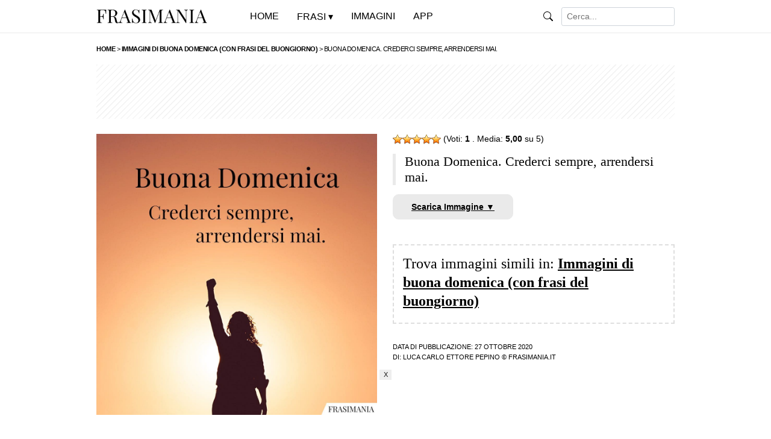

--- FILE ---
content_type: text/html; charset=UTF-8
request_url: https://www.frasimania.it/buona-domenica/buongiorno-buona-domenica-crederci/
body_size: 9329
content:
<!doctype html><html lang="it-IT" prefix="og: https://ogp.me/ns#">

<head>

<title>Buona Domenica. Crederci sempre, arrendersi mai. (File: buongiorno-buona-domenica-crederci.jpg)</title>

<meta charset="utf-8">
<meta name="viewport" content="width=device-width, initial-scale=1">
<meta name="robots" content="index, follow, max-snippet:-1, max-video-preview:-1, max-image-preview:large" />
<meta property="og:site_name" content="Frasi Mania">
<meta property="og:locale" content="it_IT">
<meta http-equiv="content-language" content="it">

<meta name="description" content="Immagine con scritto: Buona Domenica. Crederci sempre, arrendersi mai.">

<meta property="og:type" content="website">
<meta property="og:title" content="Buona Domenica. Crederci sempre, arrendersi mai.">
<meta property="og:description" content="Immagine con scritto: Buona Domenica. Crederci sempre, arrendersi mai.">
<meta property="og:url" content="https://www.frasimania.it/buona-domenica/buongiorno-buona-domenica-crederci/">
<meta property="og:image" content="https://www.frasimania.it/wp-content/uploads/2020/06/buongiorno-buona-domenica-crederci.jpg">
<meta property="og:image:secure_url" content="https://www.frasimania.it/wp-content/uploads/2020/06/buongiorno-buona-domenica-crederci.jpg">
<meta name="image-file-name" content="buongiorno-buona-domenica-crederci.jpg">
<meta property="article:published_time" content="2020-10-27T19:01:55+01:00">
<meta property="article:modified_time" content="2024-06-20T11:03:26+02:00">
<meta property="og:updated_time" content="2024-06-20T11:03:26+02:00">

<meta name="twitter:card" content="summary_large_image">
<meta name="twitter:title" content="Buona Domenica. Crederci sempre, arrendersi mai.">
<meta property="twitter:description" content="Buona Domenica. Crederci sempre, arrendersi...">
<meta name="twitter:image" content="https://www.frasimania.it/wp-content/uploads/2020/06/buongiorno-buona-domenica-crederci.jpg">
<meta name="twitter:url" content="https://www.frasimania.it/buona-domenica/buongiorno-buona-domenica-crederci/">

<link rel="canonical" href="https://www.frasimania.it/buona-domenica/buongiorno-buona-domenica-crederci/">


<meta property="og:image:width" content="1000">
<meta property="og:image:height" content="700">

<meta property="fb:app_id" content="334660390365176">

<link rel="preload" href="https://www.frasimania.it/wp-content/themes/frasimania%202/style.css" as="style">
<link rel="preload" href="https://www.frasimania.it/wp-content/uploads/2023/04/frasimania.gif" as="image">

<link rel="stylesheet" href="https://www.frasimania.it/wp-content/themes/frasimania%202/print.css" type="text/css" media="print">
<link rel="stylesheet" href="https://www.frasimania.it/wp-content/themes/frasimania%202/style.css?v=134" type="text/css">

<link rel="apple-touch-icon" sizes="180x180" href="/apple-touch-icon.png">
<link rel="apple-touch-icon-precomposed" href="/apple-touch-icon-precomposed.png">
<link rel="apple-touch-icon" sizes="120x120" href="/apple-touch-icon-120x120.png">
<link rel="apple-touch-icon-precomposed" sizes="120x120" href="/apple-touch-icon-120x120-precomposed.png">
<link rel="icon" type="image/png" sizes="32x32" href="/favicon-32x32.png">
<link rel="icon" type="image/png" sizes="16x16" href="/favicon-16x16.png">
<link rel="manifest" href="/site.webmanifest">
<link rel="mask-icon" href="/safari-pinned-tab.svg" color="#000000">
<meta name="msapplication-TileColor" content="#000000">
<meta name="theme-color" content="#ffffff">

<script type="text/javascript" src="//widget.trustpilot.com/bootstrap/v5/tp.widget.bootstrap.min.js" async></script>

		<style>
			.lazyload,
			.lazyloading {
				max-width: 100%;
			}
		</style>
		<style id='wp-img-auto-sizes-contain-inline-css' type='text/css'>
img:is([sizes=auto i],[sizes^="auto," i]){contain-intrinsic-size:3000px 1500px}
/*# sourceURL=wp-img-auto-sizes-contain-inline-css */
</style>
<link rel='stylesheet' id='wp-postratings-css' href='https://www.frasimania.it/wp-content/plugins/wp-postratings/css/postratings-css.css?ver=1.91.2' type='text/css' media='all' />
<script type="text/javascript" src="https://www.frasimania.it/wp-includes/js/jquery/jquery.min.js?ver=3.7.1" id="jquery-core-js"></script>
<script type="text/javascript" src="https://www.frasimania.it/wp-includes/js/jquery/jquery-migrate.min.js?ver=3.4.1" id="jquery-migrate-js"></script>
<link rel="https://api.w.org/" href="https://www.frasimania.it/wp-json/" /><link rel="alternate" title="JSON" type="application/json" href="https://www.frasimania.it/wp-json/wp/v2/media/28293" /><link rel="EditURI" type="application/rsd+xml" title="RSD" href="https://www.frasimania.it/xmlrpc.php?rsd" />
<meta name="generator" content="WordPress 6.9" />
<link rel="canonical" href="https://www.frasimania.it/buona-domenica/buongiorno-buona-domenica-crederci/" />
<link rel='shortlink' href='https://www.frasimania.it/?p=28293' />
  <script src="https://cdn.onesignal.com/sdks/web/v16/OneSignalSDK.page.js" defer></script>
  <script>
          window.OneSignalDeferred = window.OneSignalDeferred || [];
          OneSignalDeferred.push(async function(OneSignal) {
            await OneSignal.init({
              appId: "9886738e-9ad3-47c5-af8e-1b9097a8ee46",
              serviceWorkerOverrideForTypical: true,
              path: "https://www.frasimania.it/wp-content/plugins/onesignal-free-web-push-notifications/sdk_files/",
              serviceWorkerParam: { scope: "/wp-content/plugins/onesignal-free-web-push-notifications/sdk_files/push/onesignal/" },
              serviceWorkerPath: "OneSignalSDKWorker.js",
            });
          });

          // Unregister the legacy OneSignal service worker to prevent scope conflicts
          if (navigator.serviceWorker) {
            navigator.serviceWorker.getRegistrations().then((registrations) => {
              // Iterate through all registered service workers
              registrations.forEach((registration) => {
                // Check the script URL to identify the specific service worker
                if (registration.active && registration.active.scriptURL.includes('OneSignalSDKWorker.js.php')) {
                  // Unregister the service worker
                  registration.unregister().then((success) => {
                    if (success) {
                      console.log('OneSignalSW: Successfully unregistered:', registration.active.scriptURL);
                    } else {
                      console.log('OneSignalSW: Failed to unregister:', registration.active.scriptURL);
                    }
                  });
                }
              });
            }).catch((error) => {
              console.error('Error fetching service worker registrations:', error);
            });
        }
        </script>
		<script>
			document.documentElement.className = document.documentElement.className.replace('no-js', 'js');
		</script>
		        <script type="application/ld+json">
        {
            "@context": "https://schema.org",
            "@type": "ImageObject",
            "contentUrl": "https://www.frasimania.it/wp-content/uploads/2020/06/buongiorno-buona-domenica-crederci.jpg",
            "name": "Buona Domenica. Crederci sempre, arrendersi mai.",
            "description": "Buona Domenica. Crederci sempre, arrendersi mai.",
            "author": {
				"@type": "Person",
				"name": "Luca Carlo Ettore Pepino",
				"url": ""
			},
			"publisher": {
				"@type": "Organization",
				"name": "Frasi Mania",
				"logo": {
					"@type": "ImageObject",
					"url": "https://www.frasimania.it/wp-content/uploads/2025/04/logo-frasi-mania.png"
				}
			}
        }
        </script>
        
<style id='global-styles-inline-css' type='text/css'>
:root{--wp--preset--aspect-ratio--square: 1;--wp--preset--aspect-ratio--4-3: 4/3;--wp--preset--aspect-ratio--3-4: 3/4;--wp--preset--aspect-ratio--3-2: 3/2;--wp--preset--aspect-ratio--2-3: 2/3;--wp--preset--aspect-ratio--16-9: 16/9;--wp--preset--aspect-ratio--9-16: 9/16;--wp--preset--color--black: #000000;--wp--preset--color--cyan-bluish-gray: #abb8c3;--wp--preset--color--white: #ffffff;--wp--preset--color--pale-pink: #f78da7;--wp--preset--color--vivid-red: #cf2e2e;--wp--preset--color--luminous-vivid-orange: #ff6900;--wp--preset--color--luminous-vivid-amber: #fcb900;--wp--preset--color--light-green-cyan: #7bdcb5;--wp--preset--color--vivid-green-cyan: #00d084;--wp--preset--color--pale-cyan-blue: #8ed1fc;--wp--preset--color--vivid-cyan-blue: #0693e3;--wp--preset--color--vivid-purple: #9b51e0;--wp--preset--gradient--vivid-cyan-blue-to-vivid-purple: linear-gradient(135deg,rgb(6,147,227) 0%,rgb(155,81,224) 100%);--wp--preset--gradient--light-green-cyan-to-vivid-green-cyan: linear-gradient(135deg,rgb(122,220,180) 0%,rgb(0,208,130) 100%);--wp--preset--gradient--luminous-vivid-amber-to-luminous-vivid-orange: linear-gradient(135deg,rgb(252,185,0) 0%,rgb(255,105,0) 100%);--wp--preset--gradient--luminous-vivid-orange-to-vivid-red: linear-gradient(135deg,rgb(255,105,0) 0%,rgb(207,46,46) 100%);--wp--preset--gradient--very-light-gray-to-cyan-bluish-gray: linear-gradient(135deg,rgb(238,238,238) 0%,rgb(169,184,195) 100%);--wp--preset--gradient--cool-to-warm-spectrum: linear-gradient(135deg,rgb(74,234,220) 0%,rgb(151,120,209) 20%,rgb(207,42,186) 40%,rgb(238,44,130) 60%,rgb(251,105,98) 80%,rgb(254,248,76) 100%);--wp--preset--gradient--blush-light-purple: linear-gradient(135deg,rgb(255,206,236) 0%,rgb(152,150,240) 100%);--wp--preset--gradient--blush-bordeaux: linear-gradient(135deg,rgb(254,205,165) 0%,rgb(254,45,45) 50%,rgb(107,0,62) 100%);--wp--preset--gradient--luminous-dusk: linear-gradient(135deg,rgb(255,203,112) 0%,rgb(199,81,192) 50%,rgb(65,88,208) 100%);--wp--preset--gradient--pale-ocean: linear-gradient(135deg,rgb(255,245,203) 0%,rgb(182,227,212) 50%,rgb(51,167,181) 100%);--wp--preset--gradient--electric-grass: linear-gradient(135deg,rgb(202,248,128) 0%,rgb(113,206,126) 100%);--wp--preset--gradient--midnight: linear-gradient(135deg,rgb(2,3,129) 0%,rgb(40,116,252) 100%);--wp--preset--font-size--small: 13px;--wp--preset--font-size--medium: 20px;--wp--preset--font-size--large: 36px;--wp--preset--font-size--x-large: 42px;--wp--preset--spacing--20: 0.44rem;--wp--preset--spacing--30: 0.67rem;--wp--preset--spacing--40: 1rem;--wp--preset--spacing--50: 1.5rem;--wp--preset--spacing--60: 2.25rem;--wp--preset--spacing--70: 3.38rem;--wp--preset--spacing--80: 5.06rem;--wp--preset--shadow--natural: 6px 6px 9px rgba(0, 0, 0, 0.2);--wp--preset--shadow--deep: 12px 12px 50px rgba(0, 0, 0, 0.4);--wp--preset--shadow--sharp: 6px 6px 0px rgba(0, 0, 0, 0.2);--wp--preset--shadow--outlined: 6px 6px 0px -3px rgb(255, 255, 255), 6px 6px rgb(0, 0, 0);--wp--preset--shadow--crisp: 6px 6px 0px rgb(0, 0, 0);}:where(.is-layout-flex){gap: 0.5em;}:where(.is-layout-grid){gap: 0.5em;}body .is-layout-flex{display: flex;}.is-layout-flex{flex-wrap: wrap;align-items: center;}.is-layout-flex > :is(*, div){margin: 0;}body .is-layout-grid{display: grid;}.is-layout-grid > :is(*, div){margin: 0;}:where(.wp-block-columns.is-layout-flex){gap: 2em;}:where(.wp-block-columns.is-layout-grid){gap: 2em;}:where(.wp-block-post-template.is-layout-flex){gap: 1.25em;}:where(.wp-block-post-template.is-layout-grid){gap: 1.25em;}.has-black-color{color: var(--wp--preset--color--black) !important;}.has-cyan-bluish-gray-color{color: var(--wp--preset--color--cyan-bluish-gray) !important;}.has-white-color{color: var(--wp--preset--color--white) !important;}.has-pale-pink-color{color: var(--wp--preset--color--pale-pink) !important;}.has-vivid-red-color{color: var(--wp--preset--color--vivid-red) !important;}.has-luminous-vivid-orange-color{color: var(--wp--preset--color--luminous-vivid-orange) !important;}.has-luminous-vivid-amber-color{color: var(--wp--preset--color--luminous-vivid-amber) !important;}.has-light-green-cyan-color{color: var(--wp--preset--color--light-green-cyan) !important;}.has-vivid-green-cyan-color{color: var(--wp--preset--color--vivid-green-cyan) !important;}.has-pale-cyan-blue-color{color: var(--wp--preset--color--pale-cyan-blue) !important;}.has-vivid-cyan-blue-color{color: var(--wp--preset--color--vivid-cyan-blue) !important;}.has-vivid-purple-color{color: var(--wp--preset--color--vivid-purple) !important;}.has-black-background-color{background-color: var(--wp--preset--color--black) !important;}.has-cyan-bluish-gray-background-color{background-color: var(--wp--preset--color--cyan-bluish-gray) !important;}.has-white-background-color{background-color: var(--wp--preset--color--white) !important;}.has-pale-pink-background-color{background-color: var(--wp--preset--color--pale-pink) !important;}.has-vivid-red-background-color{background-color: var(--wp--preset--color--vivid-red) !important;}.has-luminous-vivid-orange-background-color{background-color: var(--wp--preset--color--luminous-vivid-orange) !important;}.has-luminous-vivid-amber-background-color{background-color: var(--wp--preset--color--luminous-vivid-amber) !important;}.has-light-green-cyan-background-color{background-color: var(--wp--preset--color--light-green-cyan) !important;}.has-vivid-green-cyan-background-color{background-color: var(--wp--preset--color--vivid-green-cyan) !important;}.has-pale-cyan-blue-background-color{background-color: var(--wp--preset--color--pale-cyan-blue) !important;}.has-vivid-cyan-blue-background-color{background-color: var(--wp--preset--color--vivid-cyan-blue) !important;}.has-vivid-purple-background-color{background-color: var(--wp--preset--color--vivid-purple) !important;}.has-black-border-color{border-color: var(--wp--preset--color--black) !important;}.has-cyan-bluish-gray-border-color{border-color: var(--wp--preset--color--cyan-bluish-gray) !important;}.has-white-border-color{border-color: var(--wp--preset--color--white) !important;}.has-pale-pink-border-color{border-color: var(--wp--preset--color--pale-pink) !important;}.has-vivid-red-border-color{border-color: var(--wp--preset--color--vivid-red) !important;}.has-luminous-vivid-orange-border-color{border-color: var(--wp--preset--color--luminous-vivid-orange) !important;}.has-luminous-vivid-amber-border-color{border-color: var(--wp--preset--color--luminous-vivid-amber) !important;}.has-light-green-cyan-border-color{border-color: var(--wp--preset--color--light-green-cyan) !important;}.has-vivid-green-cyan-border-color{border-color: var(--wp--preset--color--vivid-green-cyan) !important;}.has-pale-cyan-blue-border-color{border-color: var(--wp--preset--color--pale-cyan-blue) !important;}.has-vivid-cyan-blue-border-color{border-color: var(--wp--preset--color--vivid-cyan-blue) !important;}.has-vivid-purple-border-color{border-color: var(--wp--preset--color--vivid-purple) !important;}.has-vivid-cyan-blue-to-vivid-purple-gradient-background{background: var(--wp--preset--gradient--vivid-cyan-blue-to-vivid-purple) !important;}.has-light-green-cyan-to-vivid-green-cyan-gradient-background{background: var(--wp--preset--gradient--light-green-cyan-to-vivid-green-cyan) !important;}.has-luminous-vivid-amber-to-luminous-vivid-orange-gradient-background{background: var(--wp--preset--gradient--luminous-vivid-amber-to-luminous-vivid-orange) !important;}.has-luminous-vivid-orange-to-vivid-red-gradient-background{background: var(--wp--preset--gradient--luminous-vivid-orange-to-vivid-red) !important;}.has-very-light-gray-to-cyan-bluish-gray-gradient-background{background: var(--wp--preset--gradient--very-light-gray-to-cyan-bluish-gray) !important;}.has-cool-to-warm-spectrum-gradient-background{background: var(--wp--preset--gradient--cool-to-warm-spectrum) !important;}.has-blush-light-purple-gradient-background{background: var(--wp--preset--gradient--blush-light-purple) !important;}.has-blush-bordeaux-gradient-background{background: var(--wp--preset--gradient--blush-bordeaux) !important;}.has-luminous-dusk-gradient-background{background: var(--wp--preset--gradient--luminous-dusk) !important;}.has-pale-ocean-gradient-background{background: var(--wp--preset--gradient--pale-ocean) !important;}.has-electric-grass-gradient-background{background: var(--wp--preset--gradient--electric-grass) !important;}.has-midnight-gradient-background{background: var(--wp--preset--gradient--midnight) !important;}.has-small-font-size{font-size: var(--wp--preset--font-size--small) !important;}.has-medium-font-size{font-size: var(--wp--preset--font-size--medium) !important;}.has-large-font-size{font-size: var(--wp--preset--font-size--large) !important;}.has-x-large-font-size{font-size: var(--wp--preset--font-size--x-large) !important;}
/*# sourceURL=global-styles-inline-css */
</style>
</head>

<body class="attachment wp-singular attachment-template-default single single-attachment postid-28293 attachmentid-28293 attachment-jpeg wp-theme-frasimania2 metaslider-plugin">

<header class="container-fluid">
<nav class="navbar navbar-expand-lg fixed-top">
<div class="container">
<div class="navbar-header"><a class="navbar-brand" href="https://www.frasimania.it" title="Frasi Mania"><img src="https://www.frasimania.it/wp-content/uploads/2023/04/frasimania.gif" alt="Frasi Mania" class="no-lazyload"></a></div>

<button class="navbar-toggler" type="button" onclick="javascript:menumobile()">&#9776;</button>
<div class="collapse navbar-collapse" id="navbarSupportedContent" style="display:none;">
<ul class="navbar-nav me-auto navbar-testo mb-lg-0">
<li class="nav-item"><a href="https://www.frasimania.it" title="Frasi Mania">Home</a></li>
<li class="nav-item"><p>Frasi</p>
<div class="menu-categorie">

<ul class="menu-frasi">
<li><a href="https://www.frasimania.it/categorie/" title="Categorie">Categorie</a>
<ul>
<li><a href="https://www.frasimania.it/frasi/vita/" title="Vita">Vita</a></li>
<li><a href="https://www.frasimania.it/frasi/amore/" title="Amore">Amore</a></li>
<li><a href="https://www.frasimania.it/frasi/buongiorno/" title="Buongiorno">Buongiorno</a></li>
<li><a href="https://www.frasimania.it/frasi/buonanotte/" title="Buonanotte">Buonanotte</a></li>
<li><a href="https://www.frasimania.it/frasi/divertenti/" title="Divertenti">Divertenti</a></li>
<li><a href="https://www.frasimania.it/frasi/belle/" title="Belle">Belle</a></li>
<li><a href="https://www.frasimania.it/frasi/mamma/" title="Mamma">Mamma</a></li>
<li><a href="https://www.frasimania.it/frasi/mare/" title="Mare">Mare</a></li>
<li><a href="https://www.frasimania.it/frasi/tempo/" title="Tempo">Tempo</a></li>
<li><a href="https://www.frasimania.it/frasi/donne/" title="Donne">Donne</a></li>
<li><a href="https://www.frasimania.it/frasi/amicizia/" title="Amicizia">Amicizia</a></li>
<li><a href="https://www.frasimania.it/frasi/tramonto/" title="Tramonto">Tramonto</a></li>
<li><a href="https://www.frasimania.it/frasi/autori/" title="Autori">Autori</a></li>
<li><a href="https://www.frasimania.it/frasi/poesie/" title="Poesie">Poesie</a></li>
<li><a href="https://www.frasimania.it/frasi/indovinelli/" title="Indovinelli">Indovinelli</a></li>
<li><a href="https://www.frasimania.it/frasi/condoglianze/" title="Condoglianze">Condoglianze</a></li>
<li><a href="https://www.frasimania.it/frasi/domande/" title="Domande">Domande</a></li>
<li><a href="https://www.frasimania.it/frasi/nomi/" title="Nomi">Nomi</a></li>
</ul>
</li>
</ul>

<ul class="menu-auguri">
<li><a href="https://www.frasimania.it/frasi/auguri/" title="Auguri">Auguri</a>
<ul>
<li><a href="https://www.frasimania.it/frasi/auguri/compleanno/" title="Compleanno">Compleanno</a></li>
<li><a href="https://www.frasimania.it/frasi/auguri/matrimonio/" title="Matrimonio">Matrimonio</a></li>
<li><a href="https://www.frasimania.it/frasi/auguri/onomastico/" title="Onomastico">Onomastico</a></li>
<li><a href="https://www.frasimania.it/frasi/auguri/battesimo/" title="Battesimo">Battesimo</a></li>
<li><a href="https://www.frasimania.it/frasi/auguri/comunione/" title="Comunione">Comunione</a></li>
<li><a href="https://www.frasimania.it/frasi/auguri/cresima/" title="Cresima">Cresima</a></li>
<li><a href="https://www.frasimania.it/frasi/auguri/laurea/" title="Laurea">Laurea</a></li>
<li><a href="https://www.frasimania.it/frasi/auguri/nascita/" title="Nascita">Nascita</a></li>
<li><a href="https://www.frasimania.it/frasi/auguri/natale/" title="Natale">Natale</a></li>
<li><a href="https://www.frasimania.it/frasi/auguri/capodanno/" title="Capodanno">Capodanno</a></li>
<li><a href="https://www.frasimania.it/frasi/auguri/pasqua/" title="Pasqua">Pasqua</a></li>
<li><a href="https://www.frasimania.it/frasi/eventi-speciali/" title="Auguri">Eventi Speciali</a></li>
</ul>
</li>
</ul>

</div>
</li>
<li class="nav-item"><a href="https://www.frasimania.it/immagini/" title="Immagini con Frasi">Immagini</a></li>
<li class="nav-item"><a href="https://www.frasimania.it/app/" title="La nuova App di Frasi Mania">App</a></li>
</ul>
<div class="nav navbar-nav navbar-right"><form class="form-inline" action="https://www.frasimania.it/">
<img data-src="https://www.frasimania.it/wp-content/themes/frasimania%202/img/search.svg" role="img" alt="Cerca" src="[data-uri]" class="lazyload">
<input class="form-control form-control-sm ml-3" type="text" value="" name="s" placeholder="Cerca..." aria-label="Search">
</form> 
</div>
</div>

</div>
</nav>
</header>

<article>

<div class="wrap article-top index-blog">

<div class="container">
<div class="row">
<div class="col-sm-12 col-md-12 breacrumb">
<div class="breadcrumbs">
<span property="itemListElement" typeof="ListItem"><a property="item" typeof="WebPage" title="Vai a Frasi Mania." href="https://www.frasimania.it" class="home" ><span property="name">Home</span></a><meta property="position" content="1"></span> &gt; <span property="itemListElement" typeof="ListItem"><a property="item" typeof="WebPage" title="Immagini di buona domenica (con frasi del buongiorno)" href="https://www.frasimania.it/buona-domenica/" class="post post-post" ><span property="name">Immagini di buona domenica (con frasi del buongiorno)</span></a><meta property="position" content="2"></span> &gt; <span property="itemListElement" typeof="ListItem"><span property="name" class="post post-attachment current-item">Buona Domenica. Crederci sempre, arrendersi mai.</span><meta property="url" content="https://www.frasimania.it/buona-domenica/buongiorno-buona-domenica-crederci/"><meta property="position" content="3"></span></div>
</div>
</div>
</div>

<div class="container">

<div class="row">
<div class="col-sm-12 col-md-12 banner-top">
<style>
@media(max-width: 767px) { .bannertopads { min-width: 300px; max-width: 700px; width: 100%; display: inline-block; height: 280px; } }
@media(min-width: 768px) { .bannertopads { min-width: 768px; max-width: 1075px; width:100%; display:inline-block; height: 90px; } }
</style>
<script async src="https://pagead2.googlesyndication.com/pagead/js/adsbygoogle.js?client=ca-pub-1645354446327076" crossorigin="anonymous"></script>
<!-- FrasiMania - Sotto il Titolo -->
<ins class="adsbygoogle bannertopads"
style="display:block"
data-full-width-responsive="false"
data-ad-client="ca-pub-1645354446327076"
data-ad-slot="8432434077"></ins>
<script>
(adsbygoogle = window.adsbygoogle || []).push({});
</script>
</div>
</div>

<div class="row">
<div class="col-sm-12 col-md-6 text-content">

<div class="immagine-singola">
<img fetchpriority="high" loading="eager" width="1080" height="1080" src="https://www.frasimania.it/wp-content/uploads/2020/06/buongiorno-buona-domenica-crederci.jpg" class="attachment-full size-full" alt="Buona Domenica. Crederci sempre, arrendersi mai." decoding="async" srcset="https://www.frasimania.it/wp-content/uploads/2020/06/buongiorno-buona-domenica-crederci.jpg 1080w, https://www.frasimania.it/wp-content/uploads/2020/06/buongiorno-buona-domenica-crederci-420x420.jpg 420w, https://www.frasimania.it/wp-content/uploads/2020/06/buongiorno-buona-domenica-crederci-700x700.jpg 700w, https://www.frasimania.it/wp-content/uploads/2020/06/buongiorno-buona-domenica-crederci-768x768.jpg 768w" sizes="(max-width: 1080px) 100vw, 1080px" /></div>

</div>

<div class="col-sm-12 col-md-6 side-content">

<div class="vota"><div id="post-ratings-28293" class="post-ratings" data-nonce="54cdca4a59"><img id="rating_28293_1" data-src="https://www.frasimania.it/wp-content/plugins/wp-postratings/images/stars_crystal/rating_on.gif" alt="1 Stella" title="1 Stella" onmouseover="current_rating(28293, 1, '1 Stella');" onmouseout="ratings_off(5, 0, 0);" onclick="rate_post();" onkeypress="rate_post();" style="--smush-placeholder-width: 16px; --smush-placeholder-aspect-ratio: 16/16;cursor: pointer; border: 0px;" src="[data-uri]" class="lazyload" /><img id="rating_28293_2" data-src="https://www.frasimania.it/wp-content/plugins/wp-postratings/images/stars_crystal/rating_on.gif" alt="2 Stelle" title="2 Stelle" onmouseover="current_rating(28293, 2, '2 Stelle');" onmouseout="ratings_off(5, 0, 0);" onclick="rate_post();" onkeypress="rate_post();" style="--smush-placeholder-width: 16px; --smush-placeholder-aspect-ratio: 16/16;cursor: pointer; border: 0px;" src="[data-uri]" class="lazyload" /><img id="rating_28293_3" data-src="https://www.frasimania.it/wp-content/plugins/wp-postratings/images/stars_crystal/rating_on.gif" alt="3 Stelle" title="3 Stelle" onmouseover="current_rating(28293, 3, '3 Stelle');" onmouseout="ratings_off(5, 0, 0);" onclick="rate_post();" onkeypress="rate_post();" style="--smush-placeholder-width: 16px; --smush-placeholder-aspect-ratio: 16/16;cursor: pointer; border: 0px;" src="[data-uri]" class="lazyload" /><img id="rating_28293_4" data-src="https://www.frasimania.it/wp-content/plugins/wp-postratings/images/stars_crystal/rating_on.gif" alt="4 Stelle" title="4 Stelle" onmouseover="current_rating(28293, 4, '4 Stelle');" onmouseout="ratings_off(5, 0, 0);" onclick="rate_post();" onkeypress="rate_post();" style="--smush-placeholder-width: 16px; --smush-placeholder-aspect-ratio: 16/16;cursor: pointer; border: 0px;" src="[data-uri]" class="lazyload" /><img id="rating_28293_5" data-src="https://www.frasimania.it/wp-content/plugins/wp-postratings/images/stars_crystal/rating_on.gif" alt="5 Stelle" title="5 Stelle" onmouseover="current_rating(28293, 5, '5 Stelle');" onmouseout="ratings_off(5, 0, 0);" onclick="rate_post();" onkeypress="rate_post();" style="--smush-placeholder-width: 16px; --smush-placeholder-aspect-ratio: 16/16;cursor: pointer; border: 0px;" src="[data-uri]" class="lazyload" /> (Voti: <strong>1</strong> . Media: <strong>5,00</strong> su 5)</div></div>

<h1>Buona Domenica. Crederci sempre, arrendersi mai.</h1>


<p><a href="https://www.frasimania.it/wp-content/uploads/2020/06/buongiorno-buona-domenica-crederci-700x700.jpg" download="buongiorno-buona-domenica-crederci-700x700.jpg" class="scarica" title="Scarica Immagine">Scarica Immagine &#9660;</a></p>

<div class="info-immagine">
<p class="titolo-articolo">Trova immagini simili in: <a href="https://www.frasimania.it/buona-domenica/">Immagini di buona domenica (con frasi del buongiorno)</a></p>
</div>

<div class="info-img info-img-data">Data di Pubblicazione: 27 Ottobre 2020</div><div class="info-img info-img-autore">Di: <a href="https://www.frasimania.it/author/lucamania/" title="Luca Carlo Ettore Pepino">Luca Carlo Ettore Pepino</a> © Frasimania.it</div>


</div>

</div>

<div class="row loop-immagini">
<div class="col-12"><p class="scopri">Altre immagini:</p></div>


<div class="col-6 col-sm-6 col-md-3">
    <a href="https://www.frasimania.it/frasi-alba-inglese/frasi-notte-alba-vita-hemingway/" title="La notte è sempre più buia prima dell’alba e la vita è la stessa cosa: i momenti difficili passeranno, ogni cosa migliorerà e il sole brillerà più luminoso che mai.">
        <img data-src="https://www.frasimania.it/wp-content/uploads/2018/09/frasi-notte-alba-vita-hemingway-700x700.jpg" alt="La notte è sempre più buia prima dell’alba e la vita è la stessa cosa: i momenti difficili passeranno, ogni cosa migliorerà e il sole brillerà più luminoso che mai." src="[data-uri]" class="lazyload" style="--smush-placeholder-width: 700px; --smush-placeholder-aspect-ratio: 700/700;">
    </a>
</div>
<div class="col-6 col-sm-6 col-md-3">
    <a href="https://www.frasimania.it/buona-domenica/buongiorno-buona-domenica-speciale/" title="A te che sei speciale&#8230; Buona Domenica.">
        <img data-src="https://www.frasimania.it/wp-content/uploads/2020/06/buongiorno-buona-domenica-speciale-700x700.jpg" alt="A te che sei speciale&#8230; Buona Domenica." src="[data-uri]" class="lazyload" style="--smush-placeholder-width: 700px; --smush-placeholder-aspect-ratio: 700/700;">
    </a>
</div>
<div class="col-6 col-sm-6 col-md-3">
    <a href="https://www.frasimania.it/buona-domenica/buona-domenica-riposiamo-domani/" title="E anche oggi ci riposiamo domani&#8230; Buona Domenica.">
        <img data-src="https://www.frasimania.it/wp-content/uploads/2020/06/buona-domenica-riposiamo-domani-700x700.jpg" alt="E anche oggi ci riposiamo domani&#8230; Buona Domenica." src="[data-uri]" class="lazyload" style="--smush-placeholder-width: 700px; --smush-placeholder-aspect-ratio: 700/700;">
    </a>
</div>
<div class="col-6 col-sm-6 col-md-3">
    <a href="https://www.frasimania.it/buon-mercoledi/buongiorno-mercoledi-dolcezza/" title="Un po’ di dolcezza non guasta mai&#8230; Buon Mercoledì!">
        <img data-src="https://www.frasimania.it/wp-content/uploads/2022/04/buongiorno-mercoledi-dolcezza-700x700.jpg" alt="Un po’ di dolcezza non guasta mai&#8230; Buon Mercoledì!" src="[data-uri]" class="lazyload" style="--smush-placeholder-width: 700px; --smush-placeholder-aspect-ratio: 700/700;">
    </a>
</div>
<div class="col-6 col-sm-6 col-md-3">
    <a href="https://www.frasimania.it/frasi-rimpianti-inglese/frasi-tempo-sfuggito-ginzburg/" title="Era quello il tempo migliore della mia vita e solo adesso che m’è sfuggito per sempre, solo adesso lo so.">
        <img data-src="https://www.frasimania.it/wp-content/uploads/2018/09/frasi-tempo-sfuggito-ginzburg-700x700.jpg" alt="Era quello il tempo migliore della mia vita e solo adesso che m’è sfuggito per sempre, solo adesso lo so." src="[data-uri]" class="lazyload" style="--smush-placeholder-width: 700px; --smush-placeholder-aspect-ratio: 700/700;">
    </a>
</div>
<div class="col-6 col-sm-6 col-md-3">
    <a href="https://www.frasimania.it/frasi-inglese-occhi/frasi-lingua-verita-occhi-bulgakov/" title="La lingua può nascondere la verità, ma gli occhi mai.">
        <img data-src="https://www.frasimania.it/wp-content/uploads/2018/04/frasi-lingua-verita-occhi-bulgakov-700x700.jpg" alt="La lingua può nascondere la verità, ma gli occhi mai." src="[data-uri]" class="lazyload" style="--smush-placeholder-width: 700px; --smush-placeholder-aspect-ratio: 700/700;">
    </a>
</div>
<div class="col-6 col-sm-6 col-md-3">
    <a href="https://www.frasimania.it/frasi-panorama-inglese/frasi-studia-natura-wright/" title="Studia la natura, ama la natura, stai vicino alla natura. Non ti deluderà mai.">
        <img data-src="https://www.frasimania.it/wp-content/uploads/2020/12/frasi-studia-natura-wright-700x700.jpg" alt="Studia la natura, ama la natura, stai vicino alla natura. Non ti deluderà mai." src="[data-uri]" class="lazyload" style="--smush-placeholder-width: 700px; --smush-placeholder-aspect-ratio: 700/700;">
    </a>
</div>
<div class="col-6 col-sm-6 col-md-3">
    <a href="https://www.frasimania.it/buona-domenica/buona-domenica-affettuoso/" title="Un affettuoso Buongiorno. Buona Domenica.">
        <img data-src="https://www.frasimania.it/wp-content/uploads/2020/06/buona-domenica-affettuoso-700x700.jpg" alt="Un affettuoso Buongiorno. Buona Domenica." src="[data-uri]" class="lazyload" style="--smush-placeholder-width: 700px; --smush-placeholder-aspect-ratio: 700/700;">
    </a>
</div>
<div class="col-6 col-sm-6 col-md-3">
    <a href="https://www.frasimania.it/buona-domenica/buona-domenica-tanto-affetto/" title="Con tanto affetto&#8230; Buona Domenica.">
        <img data-src="https://www.frasimania.it/wp-content/uploads/2020/06/buona-domenica-tanto-affetto-700x700.jpg" alt="Con tanto affetto&#8230; Buona Domenica." src="[data-uri]" class="lazyload" style="--smush-placeholder-width: 700px; --smush-placeholder-aspect-ratio: 700/700;">
    </a>
</div>
<div class="col-6 col-sm-6 col-md-3">
    <a href="https://www.frasimania.it/auguri-matrimonio-gay/auguri-matrimonio-gay-sposi/" title="Che il vostro amore non finisca mai&#8230; Viva gli Sposi!">
        <img data-src="https://www.frasimania.it/wp-content/uploads/2022/10/auguri-matrimonio-gay-sposi-700x700.jpg" alt="Che il vostro amore non finisca mai&#8230; Viva gli Sposi!" src="[data-uri]" class="lazyload" style="--smush-placeholder-width: 700px; --smush-placeholder-aspect-ratio: 700/700;">
    </a>
</div>
<div class="col-6 col-sm-6 col-md-3">
    <a href="https://www.frasimania.it/buon-martedi/buongiorno-martedi-dolcezza/" title="Un po’ di dolcezza non guasta mai&#8230; Buon Martedì!">
        <img data-src="https://www.frasimania.it/wp-content/uploads/2022/04/buongiorno-martedi-dolcezza-700x700.jpg" alt="Un po’ di dolcezza non guasta mai&#8230; Buon Martedì!" src="[data-uri]" class="lazyload" style="--smush-placeholder-width: 700px; --smush-placeholder-aspect-ratio: 700/700;">
    </a>
</div>
<div class="col-6 col-sm-6 col-md-3">
    <a href="https://www.frasimania.it/buona-domenica/buona-domenica-per-te/" title="È in arrivo il mio buongiorno per te&#8230; Buona Domenica.">
        <img data-src="https://www.frasimania.it/wp-content/uploads/2020/06/buona-domenica-per-te-700x700.jpg" alt="È in arrivo il mio buongiorno per te&#8230; Buona Domenica." src="[data-uri]" class="lazyload" style="--smush-placeholder-width: 700px; --smush-placeholder-aspect-ratio: 700/700;">
    </a>
</div>
<div class="col-6 col-sm-6 col-md-3">
    <a href="https://www.frasimania.it/frasi-gentilezza/frasi-bonta-investimento-thoreau/" title="La bontà è l’unico investimento che non fallisce mai.">
        <img data-src="https://www.frasimania.it/wp-content/uploads/2018/10/frasi-bonta-investimento-thoreau-700x700.jpg" alt="La bontà è l’unico investimento che non fallisce mai." src="[data-uri]" class="lazyload" style="--smush-placeholder-width: 700px; --smush-placeholder-aspect-ratio: 700/700;">
    </a>
</div>
<div class="col-6 col-sm-6 col-md-3">
    <a href="https://www.frasimania.it/auguri-natale-religiosi/auguri-natale-religiosi-fede/" title="Ti auguro di sorridere sempre, di vivere secondo la fede cristiana e nell’amore del prossimo. Buon Natale!">
        <img data-src="https://www.frasimania.it/wp-content/uploads/2020/12/auguri-natale-religiosi-fede-700x700.jpg" alt="Ti auguro di sorridere sempre, di vivere secondo la fede cristiana e nell’amore del prossimo. Buon Natale!" src="[data-uri]" class="lazyload" style="--smush-placeholder-width: 700px; --smush-placeholder-aspect-ratio: 700/700;">
    </a>
</div>
<div class="col-6 col-sm-6 col-md-3">
    <a href="https://www.frasimania.it/buona-domenica/buona-domenica-buongiorno-2/" title="Buona Domenica. Buongiorno!">
        <img data-src="https://www.frasimania.it/wp-content/uploads/2020/06/buona-domenica-buongiorno-1-700x700.jpg" alt="Buona Domenica. Buongiorno!" src="[data-uri]" class="lazyload" style="--smush-placeholder-width: 700px; --smush-placeholder-aspect-ratio: 700/700;">
    </a>
</div>
<div class="col-6 col-sm-6 col-md-3">
    <a href="https://www.frasimania.it/frasi-belle-da-dire/frasi-comportamento-non-mente-churchill/" title="Non ascolto più quello che la gente dice, guardo solo quello che fanno. Il comportamento non mente mai.">
        <img data-src="https://www.frasimania.it/wp-content/uploads/2021/03/frasi-comportamento-non-mente-churchill-700x700.jpg" alt="Non ascolto più quello che la gente dice, guardo solo quello che fanno. Il comportamento non mente mai." src="[data-uri]" class="lazyload" style="--smush-placeholder-width: 700px; --smush-placeholder-aspect-ratio: 700/700;">
    </a>
</div>
<div class="col-6 col-sm-6 col-md-3">
    <a href="https://www.frasimania.it/buongiorno-in-ritardo/buongiorno-in-ritardo-tartaruga-tardi/" title="Meglio tardi che mai&#8230; Buongiorno!">
        <img data-src="https://www.frasimania.it/wp-content/uploads/2024/05/buongiorno-in-ritardo-tartaruga-tardi-700x700.jpg" alt="Meglio tardi che mai&#8230; Buongiorno!" src="[data-uri]" class="lazyload" style="--smush-placeholder-width: 700px; --smush-placeholder-aspect-ratio: 700/700;">
    </a>
</div>
<div class="col-6 col-sm-6 col-md-3">
    <a href="https://www.frasimania.it/buona-domenica/buongiorno-buona-domenica-crederci/" title="Buona Domenica. Crederci sempre, arrendersi mai.">
        <img data-src="https://www.frasimania.it/wp-content/uploads/2020/06/buongiorno-buona-domenica-crederci-700x700.jpg" alt="Buona Domenica. Crederci sempre, arrendersi mai." src="[data-uri]" class="lazyload" style="--smush-placeholder-width: 700px; --smush-placeholder-aspect-ratio: 700/700;">
    </a>
</div>
<div class="col-6 col-sm-6 col-md-3">
    <a href="https://www.frasimania.it/buona-domenica/buona-domenica-piccolo-gesto/" title="La felicità inizia da un piccolo gesto! Buona Domenica.">
        <img data-src="https://www.frasimania.it/wp-content/uploads/2024/04/buona-domenica-piccolo-gesto-700x700.jpg" alt="La felicità inizia da un piccolo gesto! Buona Domenica." src="[data-uri]" class="lazyload" style="--smush-placeholder-width: 700px; --smush-placeholder-aspect-ratio: 700/700;">
    </a>
</div>
<div class="col-6 col-sm-6 col-md-3">
    <a href="https://www.frasimania.it/proverbi-italiani/proverbi-italiani-erba/" title="L’erba cattiva non muore mai.">
        <img data-src="https://www.frasimania.it/wp-content/uploads/2018/08/proverbi-italiani-erba-700x700.jpg" alt="L’erba cattiva non muore mai." src="[data-uri]" class="lazyload" style="--smush-placeholder-width: 700px; --smush-placeholder-aspect-ratio: 700/700;">
    </a>
</div>
<div class="col-6 col-sm-6 col-md-3">
    <a href="https://www.frasimania.it/frasi-1-maggio/auguri-1-maggio-forza-coraggio/" title="A chi il lavoro l’ha perso e a chi ancora non l’ha trovato auguro la forza e il coraggio per non arrendersi&#8230; Buon 1° Maggio!">
        <img data-src="https://www.frasimania.it/wp-content/uploads/2020/05/auguri-1-maggio-forza-coraggio-700x700.jpg" alt="A chi il lavoro l’ha perso e a chi ancora non l’ha trovato auguro la forza e il coraggio per non arrendersi&#8230; Buon 1° Maggio!" src="[data-uri]" class="lazyload" style="--smush-placeholder-width: 700px; --smush-placeholder-aspect-ratio: 700/700;">
    </a>
</div>
<div class="col-6 col-sm-6 col-md-3">
    <a href="https://www.frasimania.it/stati-whatsapp-tristi/frasi-whatsapp-aspettare-mai/" title="È difficile aspettare qualcosa che sai potrebbe non arrivare mai.">
        <img data-src="https://www.frasimania.it/wp-content/uploads/2020/08/frasi-whatsapp-aspettare-mai-700x700.jpg" alt="È difficile aspettare qualcosa che sai potrebbe non arrivare mai." src="[data-uri]" class="lazyload" style="--smush-placeholder-width: 700px; --smush-placeholder-aspect-ratio: 700/700;">
    </a>
</div>
<div class="col-6 col-sm-6 col-md-3">
    <a href="https://www.frasimania.it/buona-domenica/buongiorno-buona-domenica/" title="Buona Domenica.">
        <img data-src="https://www.frasimania.it/wp-content/uploads/2020/06/buongiorno-buona-domenica-700x700.jpg" alt="Buona Domenica." src="[data-uri]" class="lazyload" style="--smush-placeholder-width: 700px; --smush-placeholder-aspect-ratio: 700/700;">
    </a>
</div>
<div class="col-6 col-sm-6 col-md-3">
    <a href="https://www.frasimania.it/buon-lunedi/buongiorno-buon-lunedi-crederci/" title="Buon Lunedì. Crederci sempre, arrendersi mai.">
        <img data-src="https://www.frasimania.it/wp-content/uploads/2020/05/buongiorno-buon-lunedi-crederci-700x700.jpg" alt="Buon Lunedì. Crederci sempre, arrendersi mai." src="[data-uri]" class="lazyload" style="--smush-placeholder-width: 700px; --smush-placeholder-aspect-ratio: 700/700;">
    </a>
</div>
<div class="col-6 col-sm-6 col-md-3">
    <a href="https://www.frasimania.it/buon-venerdi/buongiorno-venerdi-dolcezza/" title="Un po’ di dolcezza non guasta mai&#8230; Buon Venerdì!">
        <img data-src="https://www.frasimania.it/wp-content/uploads/2022/04/buongiorno-venerdi-dolcezza-700x700.jpg" alt="Un po’ di dolcezza non guasta mai&#8230; Buon Venerdì!" src="[data-uri]" class="lazyload" style="--smush-placeholder-width: 700px; --smush-placeholder-aspect-ratio: 700/700;">
    </a>
</div>
<div class="col-6 col-sm-6 col-md-3">
    <a href="https://www.frasimania.it/buona-domenica/buona-domenica-caffe-3/" title="Caffè? Buona Domenica.">
        <img data-src="https://www.frasimania.it/wp-content/uploads/2020/06/buona-domenica-caffe-3-700x700.jpg" alt="Caffè? Buona Domenica." src="[data-uri]" class="lazyload" style="--smush-placeholder-width: 700px; --smush-placeholder-aspect-ratio: 700/700;">
    </a>
</div>
<div class="col-6 col-sm-6 col-md-3">
    <a href="https://www.frasimania.it/buona-domenica/buona-domenica-programmi/" title="Non fare troppi programmi&#8230; le cose più belle accadono all’improvviso. Buona Domenica.">
        <img data-src="https://www.frasimania.it/wp-content/uploads/2020/06/buona-domenica-programmi-700x700.jpg" alt="Non fare troppi programmi&#8230; le cose più belle accadono all’improvviso. Buona Domenica." src="[data-uri]" class="lazyload" style="--smush-placeholder-width: 700px; --smush-placeholder-aspect-ratio: 700/700;">
    </a>
</div>
<div class="col-6 col-sm-6 col-md-3">
    <a href="https://www.frasimania.it/buona-domenica/buona-domenica-gufo/" title="Buona Domenica.">
        <img data-src="https://www.frasimania.it/wp-content/uploads/2024/04/buona-domenica-gufo-700x700.jpg" alt="Buona Domenica." src="[data-uri]" class="lazyload" style="--smush-placeholder-width: 700px; --smush-placeholder-aspect-ratio: 700/700;">
    </a>
</div>
<div class="col-6 col-sm-6 col-md-3">
    <a href="https://www.frasimania.it/frasi-amore-finito/frasi-mancanza-marquez/" title="Il peggior modo di sentire la mancanza di qualcuno è starci seduto vicino e sapere che non lo potrai avere mai.">
        <img data-src="https://www.frasimania.it/wp-content/uploads/2018/02/frasi-mancanza-marquez-700x700.jpg" alt="Il peggior modo di sentire la mancanza di qualcuno è starci seduto vicino e sapere che non lo potrai avere mai." src="[data-uri]" class="lazyload" style="--smush-placeholder-width: 700px; --smush-placeholder-aspect-ratio: 700/700;">
    </a>
</div>
<div class="col-6 col-sm-6 col-md-3">
    <a href="https://www.frasimania.it/frasi-sul-perdono/frasi-perdonare-dimenticare-giolitti/" title="Perdonare sempre, ma dimenticare mai.">
        <img data-src="https://www.frasimania.it/wp-content/uploads/2018/03/frasi-perdonare-dimenticare-giolitti-700x700.jpg" alt="Perdonare sempre, ma dimenticare mai." src="[data-uri]" class="lazyload" style="--smush-placeholder-width: 700px; --smush-placeholder-aspect-ratio: 700/700;">
    </a>
</div>
<div class="col-6 col-sm-6 col-md-3">
    <a href="https://www.frasimania.it/frasi-instagram/frasi-follie-rimpiangono-wilde/" title="Le follie sono le uniche cose che non si rimpiangono mai.">
        <img data-src="https://www.frasimania.it/wp-content/uploads/2018/10/frasi-follie-rimpiangono-wilde-700x700.jpg" alt="Le follie sono le uniche cose che non si rimpiangono mai." src="[data-uri]" class="lazyload" style="--smush-placeholder-width: 700px; --smush-placeholder-aspect-ratio: 700/700;">
    </a>
</div>
<div class="col-6 col-sm-6 col-md-3">
    <a href="https://www.frasimania.it/frasi-comunione/frasi-comunione-gesu/" title="Oggi Gesù entra nel tuo cuore per la prima volta. Custodiscilo sempre, custodiscilo bene e ti sarà sempre vicino. Tanti auguri!">
        <img data-src="https://www.frasimania.it/wp-content/uploads/2019/07/frasi-comunione-gesu-700x700.jpg" alt="Oggi Gesù entra nel tuo cuore per la prima volta. Custodiscilo sempre, custodiscilo bene e ti sarà sempre vicino. Tanti auguri!" src="[data-uri]" class="lazyload" style="--smush-placeholder-width: 700px; --smush-placeholder-aspect-ratio: 700/700;">
    </a>
</div>
<div class="col-6 col-sm-6 col-md-3">
    <a href="https://www.frasimania.it/buona-domenica/buona-domenica-tazza-caffe/" title="Buona Domenica.">
        <img data-src="https://www.frasimania.it/wp-content/uploads/2020/06/buona-domenica-tazza-caffe-700x700.jpg" alt="Buona Domenica." src="[data-uri]" class="lazyload" style="--smush-placeholder-width: 700px; --smush-placeholder-aspect-ratio: 700/700;">
    </a>
</div>
<div class="col-6 col-sm-6 col-md-3">
    <a href="https://www.frasimania.it/buona-domenica/buona-domenica-entusiasmo/" title="Il sole c’è, il caffè anche&#8230; tu mettici l’entusiasmo e sarà un buongiorno! Buona Domenica.">
        <img data-src="https://www.frasimania.it/wp-content/uploads/2020/06/buona-domenica-entusiasmo-700x700.jpg" alt="Il sole c’è, il caffè anche&#8230; tu mettici l’entusiasmo e sarà un buongiorno! Buona Domenica." src="[data-uri]" class="lazyload" style="--smush-placeholder-width: 700px; --smush-placeholder-aspect-ratio: 700/700;">
    </a>
</div>
<div class="col-6 col-sm-6 col-md-3">
    <a href="https://www.frasimania.it/buona-domenica/buongiorno-buona-domenica-dirti/" title="Volevo solo dirti&#8230; Buona Domenica.">
        <img data-src="https://www.frasimania.it/wp-content/uploads/2020/06/buongiorno-buona-domenica-dirti-700x700.jpg" alt="Volevo solo dirti&#8230; Buona Domenica." src="[data-uri]" class="lazyload" style="--smush-placeholder-width: 700px; --smush-placeholder-aspect-ratio: 700/700;">
    </a>
</div>
<div class="col-6 col-sm-6 col-md-3">
    <a href="https://www.frasimania.it/buona-domenica/buona-domenica-tutti/" title="Buongiorno a tutti! Buona Domenica.">
        <img data-src="https://www.frasimania.it/wp-content/uploads/2020/06/buona-domenica-tutti-700x700.jpg" alt="Buongiorno a tutti! Buona Domenica." src="[data-uri]" class="lazyload" style="--smush-placeholder-width: 700px; --smush-placeholder-aspect-ratio: 700/700;">
    </a>
</div>
<div class="col-6 col-sm-6 col-md-3">
    <a href="https://www.frasimania.it/buon-lunedi/buongiorno-lunedi-dolcezza/" title="Un po’ di dolcezza non guasta mai&#8230; Buon Lunedì!">
        <img data-src="https://www.frasimania.it/wp-content/uploads/2022/04/buongiorno-lunedi-dolcezza-700x700.jpg" alt="Un po’ di dolcezza non guasta mai&#8230; Buon Lunedì!" src="[data-uri]" class="lazyload" style="--smush-placeholder-width: 700px; --smush-placeholder-aspect-ratio: 700/700;">
    </a>
</div>
<div class="col-6 col-sm-6 col-md-3">
    <a href="https://www.frasimania.it/buona-domenica/buona-domenica-bimba-cuore/" title="Buona Domenica.">
        <img data-src="https://www.frasimania.it/wp-content/uploads/2020/06/buona-domenica-bimba-cuore-700x700.jpg" alt="Buona Domenica." src="[data-uri]" class="lazyload" style="--smush-placeholder-width: 700px; --smush-placeholder-aspect-ratio: 700/700;">
    </a>
</div>
<div class="col-6 col-sm-6 col-md-3">
    <a href="https://www.frasimania.it/frasi-divertenti-uomini-donne/frasi-uomini-donne-sposano-delusi-einstein/" title="Gli uomini sposano le donne con la speranza che non cambieranno mai. Le donne sposano gli uomini con la speranza che cambino. Invariabilmente ne rimangono entrambi delusi.">
        <img data-src="https://www.frasimania.it/wp-content/uploads/2018/07/frasi-uomini-donne-sposano-delusi-einstein-700x700.jpg" alt="Gli uomini sposano le donne con la speranza che non cambieranno mai. Le donne sposano gli uomini con la speranza che cambino. Invariabilmente ne rimangono entrambi delusi." src="[data-uri]" class="lazyload" style="--smush-placeholder-width: 700px; --smush-placeholder-aspect-ratio: 700/700;">
    </a>
</div>
<div class="col-6 col-sm-6 col-md-3">
    <a href="https://www.frasimania.it/buona-domenica/buona-domenica-cesto-fiori/" title="Buona Domenica.">
        <img data-src="https://www.frasimania.it/wp-content/uploads/2024/04/buona-domenica-cesto-fiori-700x700.jpg" alt="Buona Domenica." src="[data-uri]" class="lazyload" style="--smush-placeholder-width: 700px; --smush-placeholder-aspect-ratio: 700/700;">
    </a>
</div>


</div>

<div class="row">
<div class="col-12 carica"><a href="https://www.frasimania.it/immagini/" onclick="location.reload();" title="immagini">Vedi altre immagini...</a></div>
</div>

</div>
</article>

<footer class="wrap">
<div class="container footer">
<div class="row footer-bottom">
<div class="col-6 col-md-3">
<ul>
<li><a href="https://www.frasimania.it" title="Frasimania">Home</a></li>
<li><a href="https://www.frasimania.it/categorie/" title="Categorie">Categorie</a></li>
<li><a href="https://www.frasimania.it/immagini/" title="Immagini">Immagini</a></li>
<li><a href="https://www.frasimania.it/app/" title="App">App</a></li>
<li><a href="https://www.frasimania.it/cerca/" title="Cerca">Cerca</a></li>
<li><a href="https://www.frasimania.it/frasi-piu-lette/" title="Frasi più Lette">Più lette</a></li>
<li><a href="https://www.frasimania.it/frase-del-giorno/" title="Frase del Giorno">Frase del Giorno</a></li>
</ul>
</div>
<div class="col-6 col-md-3">
<ul>
<li><a href="https://www.frasimania.it/chi-siamo/" title="Chi Siamo">Chi Siamo</a></li>
<li><a href="https://www.frasimania.it/contatti/" title="Contatti">Contatti</a></li>
<li><a href="https://www.facebook.com/frasimania/" title="Facebook" rel="nofollow">Facebook</a></a></li>
<li><a href="https://www.instagram.com/frasimania.it/" title="Instagram" rel="nofollow">Instagram</a></a></li>
<li><a href="https://apps.apple.com/it/app/id6503622993" title="App Store" rel="nofollow">App Store</a></a></li>
<li><a href="https://play.google.com/store/apps/details?id=com.frasimania.app" title="Google Play" rel="nofollow">Google Play</a></a></li>
<li><a href="https://www.frasimania.it/mappa-del-sito/" title="Mappa del Sito">Mappa del Sito</a></li>
</ul>
</div>
<div class="col-12 col-md-6">
<ul>
<li>&copy; Frasi Mania - Tutti i diritti riservati</li>
<li>P.IVA: 11657680010</li>
<li><a href="https://www.frasimania.it/privacy-policy/" title="Privacy Policy">Privacy Policy</a></li>
<li><a href="https://www.frasimania.it/cookie-policy/" title="Cookie Policy">Cookie Policy</a></li>
<li><a href="https://www.frasimania.it/copyright/" title="Copyright">Copyright</a></li>
</ul>
</div>
</div>
</div>
</footer>


<!-- Google tag (gtag.js) -->
<script async src="https://www.googletagmanager.com/gtag/js?id=G-MB787RZ1GQ"></script>
<script>
window.dataLayer = window.dataLayer || [];
function gtag(){dataLayer.push(arguments);}
gtag('js', new Date());

gtag('config', 'G-MB787RZ1GQ');
</script>

<div id="bannerpop">
<div id="closepop" onclick="javascript:hideDiv()">X</div>
<div id="bannerpopin">
<style>
@media(max-width: 767px) { .bannerbottomads { min-width: 320px; max-width: 767px; width:100%; display:inline-block; height: 100px; } }
@media(min-width: 768px) { .bannerbottomads { max-width: 1000px; height: 90px; } }
</style>
<script async src="https://pagead2.googlesyndication.com/pagead/js/adsbygoogle.js?client=ca-pub-1645354446327076" crossorigin="anonymous"></script>
<!-- FrasiMania - Sticky -->
<ins class="adsbygoogle bannerbottomads"
style="display:block"
data-ad-client="ca-pub-1645354446327076"
data-ad-slot="7241398061"></ins>
<script>
(adsbygoogle = window.adsbygoogle || []).push({});
</script>
</div>
</div>
<script defer type="text/javascript">function hideDiv(){if(document.getElementById){document.getElementById('bannerpop').style.display='none'}}</script>

<script type="speculationrules">
{"prefetch":[{"source":"document","where":{"and":[{"href_matches":"/*"},{"not":{"href_matches":["/wp-*.php","/wp-admin/*","/wp-content/uploads/*","/wp-content/*","/wp-content/plugins/*","/wp-content/themes/frasimania%202/*","/*\\?(.+)"]}},{"not":{"selector_matches":"a[rel~=\"nofollow\"]"}},{"not":{"selector_matches":".no-prefetch, .no-prefetch a"}}]},"eagerness":"conservative"}]}
</script>
<script type="text/javascript" id="wp-postratings-js-extra">
/* <![CDATA[ */
var ratingsL10n = {"plugin_url":"https://www.frasimania.it/wp-content/plugins/wp-postratings","ajax_url":"https://www.frasimania.it/wp-admin/admin-ajax.php","text_wait":"Please rate only 1 item at a time.","image":"stars_crystal","image_ext":"gif","max":"5","show_loading":"0","show_fading":"0","custom":"0"};
var ratings_mouseover_image=new Image();ratings_mouseover_image.src="https://www.frasimania.it/wp-content/plugins/wp-postratings/images/stars_crystal/rating_over.gif";;
//# sourceURL=wp-postratings-js-extra
/* ]]> */
</script>
<script type="text/javascript" src="https://www.frasimania.it/wp-content/plugins/wp-postratings/js/postratings-js.js?ver=1.91.2" id="wp-postratings-js"></script>
<script type="text/javascript" id="smush-lazy-load-js-before">
/* <![CDATA[ */
var smushLazyLoadOptions = {"autoResizingEnabled":false,"autoResizeOptions":{"precision":5,"skipAutoWidth":true}};
//# sourceURL=smush-lazy-load-js-before
/* ]]> */
</script>
<script type="text/javascript" src="https://www.frasimania.it/wp-content/plugins/wp-smushit/app/assets/js/smush-lazy-load.min.js?ver=3.23.1" id="smush-lazy-load-js"></script>

<script async type="text/javascript">function menumobile(){"none"!==document.getElementById("navbarSupportedContent").style.display?document.getElementById("navbarSupportedContent").style.display="none":document.getElementById("navbarSupportedContent").style.display="flex"}</script>

<script async type="text/javascript">
document.querySelectorAll('.nav-item > p').forEach(function(p) {
p.addEventListener('click', function() {
var ul = this.nextElementSibling;
ul.classList.toggle('menu-open');
});
});
</script>

</body>
</html>
<!-- Dynamic page generated in 0.191 seconds. -->
<!-- Cached page generated by WP-Super-Cache on 2026-01-26 04:19:08 -->

<!-- super cache -->

--- FILE ---
content_type: text/html; charset=utf-8
request_url: https://www.google.com/recaptcha/api2/aframe
body_size: 266
content:
<!DOCTYPE HTML><html><head><meta http-equiv="content-type" content="text/html; charset=UTF-8"></head><body><script nonce="gJRjrG9aM1ai6FPniYEizQ">/** Anti-fraud and anti-abuse applications only. See google.com/recaptcha */ try{var clients={'sodar':'https://pagead2.googlesyndication.com/pagead/sodar?'};window.addEventListener("message",function(a){try{if(a.source===window.parent){var b=JSON.parse(a.data);var c=clients[b['id']];if(c){var d=document.createElement('img');d.src=c+b['params']+'&rc='+(localStorage.getItem("rc::a")?sessionStorage.getItem("rc::b"):"");window.document.body.appendChild(d);sessionStorage.setItem("rc::e",parseInt(sessionStorage.getItem("rc::e")||0)+1);localStorage.setItem("rc::h",'1769398480495');}}}catch(b){}});window.parent.postMessage("_grecaptcha_ready", "*");}catch(b){}</script></body></html>